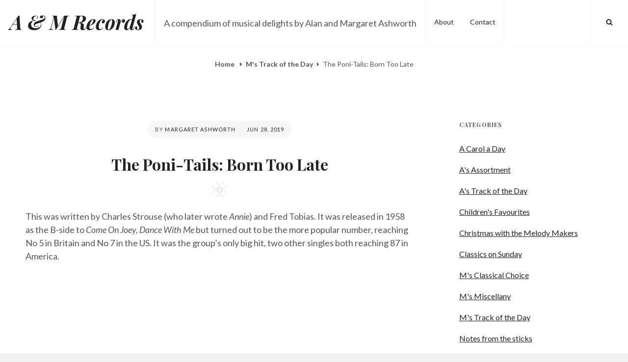

--- FILE ---
content_type: application/javascript
request_url: https://am-records.com/wp-content/themes/cleanportfolio/assets/js/functions.min.js?ver=20150507
body_size: 1171
content:
!function(t){var e,n,a,r,s,o,i;t(window).on("load.cleanportfolio resize.cleanportfolio",function(){(t("body").hasClass("has-custom-header")||t("body").hasClass("absolute-header"))&&(e=t("#masthead").height(),t(".custom-header").css("padding-top",e),t(".absolute-header .overlay, .navigation-default #primary-menu-wrapper .menu-inside-wrapper").css("top",e)),e=t("#masthead").height(),t("#social-search-wrapper .menu-inside-wrapper").css("top",e),t(window).width()<1024?t("#primary-menu-wrapper .menu-inside-wrapper").css("top",e):t("#primary-menu-wrapper .menu-inside-wrapper").css("top","")}),t(function(){t(window).scroll(function(){100<t(this).scrollTop()?(t("#scrollup").fadeIn("slow"),t("#scrollup").show()):(t("#scrollup").fadeOut("slow"),t("#scrollup").hide())}),t("#scrollup").on("click",function(){return t("body, html").animate({scrollTop:0},500),!1})}),t(document).on("wp-custom-header-video-loaded",function(){t("body").addClass("has-header-video")}),t(function(){t(document).ready(function(){var e;!0==((e=document.createElement("div")).innerHTML="<svg/>","http://www.w3.org/2000/svg"===("undefined"!=typeof SVGRect&&e.firstChild&&e.firstChild.namespaceURI))&&(document.documentElement.className=document.documentElement.className.replace(/(\s*)no-svg(\s*)/,"$1svg$2"))})}),t(".portfolio-wrapper .entry-container, .featured-content-wrapper .entry-container, .archive-post-wrap .entry-container, .testimonial-wrapper .hentry, .footer-meta-area .footer-meta-columns").matchHeight(),t(document.body).on("post-load",function(){t(".archive-post-wrap .entry-container").matchHeight()}),o=t(".main-navigation"),i=t("<button />",{class:"dropdown-toggle","aria-expanded":!1}).append(cleanportfolioScreenReaderText.icon).append(t("<span />",{class:"screen-reader-text",text:cleanportfolioScreenReaderText.expand})),o.find(".menu-item-has-children > a").after(i),o.find(".current-menu-ancestor > button").addClass("toggled-on"),o.find(".current-menu-ancestor > .sub-menu").addClass("toggled-on"),o.find(".dropdown-toggle").click(function(e){var n=t(this),o=n.find(".screen-reader-text");e.preventDefault(),n.toggleClass("toggled-on"),n.next(".children, .sub-menu").toggleClass("toggled-on"),n.attr("aria-expanded","false"===n.attr("aria-expanded")?"true":"false"),o.text(o.text()===cleanportfolioScreenReaderText.expand?cleanportfolioScreenReaderText.collapse:cleanportfolioScreenReaderText.expand)}),n=t("#masthead"),a=n.find(".menu-toggle"),n.find("#site-header-menu"),r=n.find("#site-navigation"),s=n.find("#social-navigation"),function(){t(".below-site-header").prepend('<div class="overlay">');var o=0;a.length&&(a.add(r).attr("aria-expanded","false"),a.add(s).attr("aria-expanded","false"),a.on("click.cleanportfolio",function(){var e=t(this).parents(".menu-wrapper");t(".menu-toggle").not(this).removeClass("selected"),t(".menu-wrapper").not(e).removeClass("is-open"),t(this).toggleClass("selected"),t(e).toggleClass("is-open");var n=t(e).hasClass("is-open");n&&!jQuery("body").hasClass("menu-open")?(0===o&&(o=t("body").scrollTop()),t("body").addClass("menu-open")):n||(t("body").removeClass("menu-open"),t("body").scrollTop(o),o=0)}),t(document).click(function(){t("body").removeClass("menu-open"),t(".menu-toggle").removeClass("selected"),t(".menu-wrapper").removeClass("is-open")}),t(".menu-toggle, .dropdown-toggle, .search-field").on("click",function(e){e.stopPropagation()}))}(),function(){function e(){910<=window.innerWidth?(t(document.body).on("touchstart.cleanportfolio",function(e){t(e.target).closest(".main-navigation li").length||t(".main-navigation li").removeClass("focus")}),r.find(".menu-item-has-children > a").on("touchstart.cleanportfolio",function(e){var n=t(this).parent("li");n.hasClass("focus")||(e.preventDefault(),n.toggleClass("focus"),n.siblings(".focus").removeClass("focus"))})):r.find(".menu-item-has-children > a").unbind("touchstart.cleanportfolio")}r.length&&r.children().length&&("ontouchstart"in window&&(t(window).on("resize.cleanportfolio",e),e()),r.find("a").on("focus.cleanportfolio blur.cleanportfolio",function(){t(this).parents(".menu-item").toggleClass("focus")}))}(),jQuery.isFunction(jQuery.fn.fitVids)&&jQuery(".hentry, .widget").fitVids()}(jQuery);